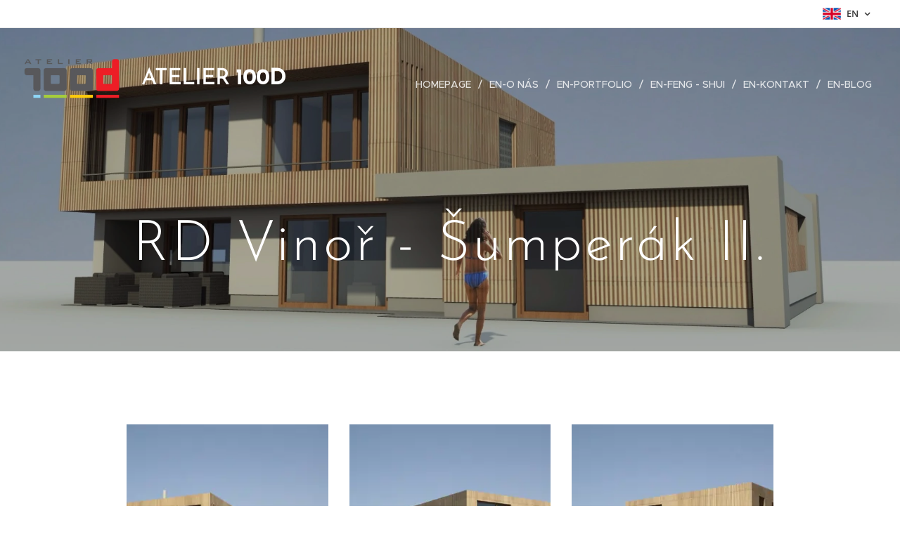

--- FILE ---
content_type: text/html; charset=UTF-8
request_url: https://www.atelier100d.cz/en/rd-vinor-sumperak-ii/
body_size: 15441
content:
<!DOCTYPE html>
<html class="no-js" prefix="og: https://ogp.me/ns#" lang="en">
<head><link rel="preconnect" href="https://duyn491kcolsw.cloudfront.net" crossorigin><link rel="preconnect" href="https://fonts.gstatic.com" crossorigin><meta charset="utf-8"><link rel="shortcut icon" href="https://duyn491kcolsw.cloudfront.net/files/0h/0hy/0hyj5x.ico?ph=8ec4eb1b3a"><link rel="apple-touch-icon" href="https://duyn491kcolsw.cloudfront.net/files/0h/0hy/0hyj5x.ico?ph=8ec4eb1b3a"><link rel="icon" href="https://duyn491kcolsw.cloudfront.net/files/0h/0hy/0hyj5x.ico?ph=8ec4eb1b3a">
    <meta http-equiv="X-UA-Compatible" content="IE=edge">
    <title>en-RD Vinoř - Šumperák II. :: Atelier100d</title>
    <meta name="viewport" content="width=device-width,initial-scale=1">
    <meta name="msapplication-tap-highlight" content="no">
    
    <link href="https://duyn491kcolsw.cloudfront.net/files/0r/0rk/0rklmm.css?ph=8ec4eb1b3a" media="print" rel="stylesheet">
    <link href="https://duyn491kcolsw.cloudfront.net/files/2e/2e5/2e5qgh.css?ph=8ec4eb1b3a" media="screen and (min-width:100000em)" rel="stylesheet" data-type="cq" disabled>
    <link rel="stylesheet" href="https://duyn491kcolsw.cloudfront.net/files/41/41k/41kc5i.css?ph=8ec4eb1b3a"><link rel="stylesheet" href="https://duyn491kcolsw.cloudfront.net/files/3b/3b2/3b2e8e.css?ph=8ec4eb1b3a" media="screen and (min-width:37.5em)"><link rel="stylesheet" href="https://duyn491kcolsw.cloudfront.net/files/2v/2vp/2vpyx8.css?ph=8ec4eb1b3a" data-wnd_color_scheme_file=""><link rel="stylesheet" href="https://duyn491kcolsw.cloudfront.net/files/34/34q/34qmjb.css?ph=8ec4eb1b3a" data-wnd_color_scheme_desktop_file="" media="screen and (min-width:37.5em)" disabled=""><link rel="stylesheet" href="https://duyn491kcolsw.cloudfront.net/files/2k/2k9/2k959m.css?ph=8ec4eb1b3a" data-wnd_additive_color_file=""><link rel="stylesheet" href="https://duyn491kcolsw.cloudfront.net/files/1p/1pz/1pz926.css?ph=8ec4eb1b3a" data-wnd_typography_file=""><link rel="stylesheet" href="https://duyn491kcolsw.cloudfront.net/files/1q/1qi/1qidly.css?ph=8ec4eb1b3a" data-wnd_typography_desktop_file="" media="screen and (min-width:37.5em)" disabled=""><script>(()=>{let e=!1;const t=()=>{if(!e&&window.innerWidth>=600){for(let e=0,t=document.querySelectorAll('head > link[href*="css"][media="screen and (min-width:37.5em)"]');e<t.length;e++)t[e].removeAttribute("disabled");e=!0}};t(),window.addEventListener("resize",t),"container"in document.documentElement.style||fetch(document.querySelector('head > link[data-type="cq"]').getAttribute("href")).then((e=>{e.text().then((e=>{const t=document.createElement("style");document.head.appendChild(t),t.appendChild(document.createTextNode(e)),import("https://duyn491kcolsw.cloudfront.net/client/js.polyfill/container-query-polyfill.modern.js").then((()=>{let e=setInterval((function(){document.body&&(document.body.classList.add("cq-polyfill-loaded"),clearInterval(e))}),100)}))}))}))})()</script>
<link rel="preload stylesheet" href="https://duyn491kcolsw.cloudfront.net/files/2m/2m8/2m8msc.css?ph=8ec4eb1b3a" as="style"><meta name="description" content=""><meta name="keywords" content="studie, architektura, rekonstrukce RD, šumperák, Vinoř, návrh, dřevo, fasáda"><meta name="generator" content="Webnode 2"><meta name="apple-mobile-web-app-capable" content="no"><meta name="apple-mobile-web-app-status-bar-style" content="black"><meta name="format-detection" content="telephone=no">

<meta property="og:url" content="https://www.atelier100d.cz/en/rd-vinor-sumperak-ii/"><meta property="og:title" content="en-RD Vinoř - Šumperák II. :: Atelier100d"><meta property="og:type" content="article"><meta property="og:site_name" content="Atelier100d"><meta name="robots" content="index,follow"><link rel="canonical" href="https://www.atelier100d.cz/en/rd-vinor-sumperak-ii/"><script>window.checkAndChangeSvgColor=function(c){try{var a=document.getElementById(c);if(a){c=[["border","borderColor"],["outline","outlineColor"],["color","color"]];for(var h,b,d,f=[],e=0,m=c.length;e<m;e++)if(h=window.getComputedStyle(a)[c[e][1]].replace(/\s/g,"").match(/^rgb[a]?\(([0-9]{1,3}),([0-9]{1,3}),([0-9]{1,3})/i)){b="";for(var g=1;3>=g;g++)b+=("0"+parseInt(h[g],10).toString(16)).slice(-2);"0"===b.charAt(0)&&(d=parseInt(b.substr(0,2),16),d=Math.max(16,d),b=d.toString(16)+b.slice(-4));f.push(c[e][0]+"="+b)}if(f.length){var k=a.getAttribute("data-src"),l=k+(0>k.indexOf("?")?"?":"&")+f.join("&");a.src!=l&&(a.src=l,a.outerHTML=a.outerHTML)}}}catch(n){}};</script><script>
		window._gtmDataLayer = window._gtmDataLayer || [];
		(function(w,d,s,l,i){w[l]=w[l]||[];w[l].push({'gtm.start':new Date().getTime(),event:'gtm.js'});
		var f=d.getElementsByTagName(s)[0],j=d.createElement(s),dl=l!='dataLayer'?'&l='+l:'';
		j.async=true;j.src='https://www.googletagmanager.com/gtm.js?id='+i+dl;f.parentNode.insertBefore(j,f);})
		(window,document,'script','_gtmDataLayer','GTM-542MMSL');</script></head>
<body class="l wt-page ac-i l-default l-d-none b-btn-sq b-btn-s-l b-btn-dn b-btn-bw-1 img-d-n img-t-o img-h-z line-solid b-e-ds lbox-d c-s-n hn-tbg hb-on  wnd-fe wnd-multilang"><noscript>
				<iframe
				 src="https://www.googletagmanager.com/ns.html?id=GTM-542MMSL"
				 height="0"
				 width="0"
				 style="display:none;visibility:hidden"
				 >
				 </iframe>
			</noscript>

<div class="wnd-page l-page cs-gray ac-dust t-t-fs-m t-t-fw-m t-t-sp-n t-t-d-n t-s-fs-s t-s-fw-m t-s-sp-n t-s-d-n t-p-fs-m t-p-fw-m t-p-sp-n t-h-fs-s t-h-fw-s t-h-sp-n t-bq-fs-m t-bq-fw-m t-bq-sp-n t-bq-d-q t-btn-fw-l t-nav-fw-l t-pd-fw-l t-nav-tt-u">
    <div class="l-w t cf t-29">
        <div class="l-bg cf">
            <div class="s-bg-l">
                
                
            </div>
        </div>
        <header class="l-h cf">
            <div class="sw cf">
	<div class="sw-c cf"><section class="s s-hb cf sc-w   wnd-w-wider wnd-hbl-on">
	<div class="s-w cf">
		<div class="s-o cf">
			<div class="s-bg cf">
                <div class="s-bg-l">
                    
                    
                </div>
			</div>
			<div class="s-c">
                <div class="s-hb-c cf">
                    <div class="hb-si">
                        
                    </div>
                    <div class="hb-ci">
                        
                    </div>
                    <div class="hb-ccy">
                        
                    </div>
                    <div class="hb-lang">
                        <div class="hbl">
    <div class="hbl-c">
        <span class="hbl-a">
            <span class="hbl-a-t">
                <span class="lang-en">en</span>
            </span>
        </span>
        <div class="hbl-i lang-items">
            <ul class="hbl-i-l">
                <li>
                    <a href="/home/"><span class="lang-cs">cs</span></a>
                </li><li selected>
                    <span class="lang-en">en</span>
                </li>
            </ul>
        </div>
    </div>
</div>
                    </div>
                </div>
			</div>
		</div>
	</div>
</section><section data-space="true" class="s s-hn s-hn-slogan wnd-mt-classic wnd-na-c logo-classic sc-none   wnd-w-wider wnd-nh-l hn-no-bg sc-m hm-claims menu-delimiters-slash">
	<div class="s-w">
		<div class="s-o">

			<div class="s-bg">
                <div class="s-bg-l">
                    
                    
                </div>
			</div>

			<div class="h-w h-f wnd-fixed">

				<div class="n-l">
					<div class="s-c menu-nav">
						<div class="logo-block">
							<div class="b b-l logo logo-default logo-nb brandon-grotesque logo-32 b-ls-l" id="wnd_LogoBlock_72359" data-wnd_mvc_type="wnd.fe.LogoBlock">
	<div class="b-l-c logo-content">
		<a class="b-l-link logo-link" href="/en/">

			<div class="b-l-image logo-image">
				<div class="b-l-image-w logo-image-cell">
                    <picture><source type="image/webp" srcset="https://8ec4eb1b3a.clvaw-cdnwnd.com/15aba8155e4b8b1351284242e8f844a8/200001228-e9e7ce9e80/450/Ateli%C3%A9r%20100D_logo%20PNG.webp?ph=8ec4eb1b3a 450w, https://8ec4eb1b3a.clvaw-cdnwnd.com/15aba8155e4b8b1351284242e8f844a8/200001228-e9e7ce9e80/700/Ateli%C3%A9r%20100D_logo%20PNG.webp?ph=8ec4eb1b3a 700w, https://8ec4eb1b3a.clvaw-cdnwnd.com/15aba8155e4b8b1351284242e8f844a8/200001228-e9e7ce9e80/Ateli%C3%A9r%20100D_logo%20PNG.webp?ph=8ec4eb1b3a 1733w" sizes="(min-width: 600px) 450px, (min-width: 360px) calc(100vw * 0.8), 100vw" ><img src="https://8ec4eb1b3a.clvaw-cdnwnd.com/15aba8155e4b8b1351284242e8f844a8/200000022-bda1cbe9b2/Ateli%C3%A9r%20100D_logo%20PNG.png?ph=8ec4eb1b3a" alt="" width="1733" height="748" class="wnd-logo-img" ></picture>
				</div>
			</div>

			

			<div class="b-l-br logo-br"></div>

			<div class="b-l-text logo-text-wrapper">
				<div class="b-l-text-w logo-text">
					<span class="b-l-text-c logo-text-cell">&nbsp;ATELIER <b>100D</b></span>
				</div>
			</div>

		</a>
	</div>
</div>
							<div class="l-s logo-slogan claim"><span class="sit b claim-default claim-nb open-sans slogan-15">
	<span class="sit-w"><span class="sit-c"></span></span>
</span></div>
						</div>

						<div id="menu-slider">
							<div id="menu-block">
								<nav id="menu"><div class="menu-font menu-wrapper">
	<a href="#" class="menu-close" rel="nofollow" title="Close Menu"></a>
	<ul role="menubar" aria-label="Menu" class="level-1">
		<li role="none" class="wnd-homepage">
			<a class="menu-item" role="menuitem" href="/en/"><span class="menu-item-text">Homepage</span></a>
			
		</li><li role="none">
			<a class="menu-item" role="menuitem" href="/en/o-nas/"><span class="menu-item-text">en-O nás</span></a>
			
		</li><li role="none">
			<a class="menu-item" role="menuitem" href="/en/portfolio/"><span class="menu-item-text">en-Portfolio</span></a>
			
		</li><li role="none">
			<a class="menu-item" role="menuitem" href="/en/feng-shui/"><span class="menu-item-text">en-Feng - shui</span></a>
			
		</li><li role="none">
			<a class="menu-item" role="menuitem" href="/en/kontakt/"><span class="menu-item-text">en-Kontakt</span></a>
			
		</li><li role="none">
			<a class="menu-item" role="menuitem" href="/en/blog/"><span class="menu-item-text">en-Blog</span></a>
			
		</li>
	</ul>
	<span class="more-text">More</span>
</div></nav>
							</div>
						</div>

						<div class="cart-and-mobile">
							
							

							<div id="menu-mobile">
								<a href="#" id="menu-submit"><span></span>Menu</a>
							</div>
						</div>
					</div>
				</div>

			</div>
		</div>
	</div>
</section></div>
</div>
        </header>
        <main class="l-m cf">
            <div class="sw cf">
	<div class="sw-c cf"><section class="s s-hm s-hm-claims cf sc-m wnd-background-image  wnd-w-default wnd-s-higher wnd-h-auto wnd-nh-l wnd-p-cc hn-no-bg hn-slogan">
	<div class="s-w cf">
		<div class="s-o cf">
			<div class="s-bg">
                <div class="s-bg-l wnd-background-image fx-none bgpos-top-center bgatt-scroll overlay-black-light">
                    <picture><source type="image/webp" srcset="https://8ec4eb1b3a.clvaw-cdnwnd.com/15aba8155e4b8b1351284242e8f844a8/200000826-c09b7c09ba/700/image-crop-200000168-5.webp?ph=8ec4eb1b3a 700w, https://8ec4eb1b3a.clvaw-cdnwnd.com/15aba8155e4b8b1351284242e8f844a8/200000826-c09b7c09ba/image-crop-200000168-5.webp?ph=8ec4eb1b3a 1920w, https://8ec4eb1b3a.clvaw-cdnwnd.com/15aba8155e4b8b1351284242e8f844a8/200000826-c09b7c09ba/image-crop-200000168-5.webp?ph=8ec4eb1b3a 2x" sizes="100vw" ><img src="https://8ec4eb1b3a.clvaw-cdnwnd.com/15aba8155e4b8b1351284242e8f844a8/200000200-223fd233a0/image-crop-200000168-5.jpeg?ph=8ec4eb1b3a" width="1920" height="630" alt="" fetchpriority="high" ></picture>
                    
                </div>
			</div>
			<div class="h-c s-c">
				<div class="h-c-b">
					<div class="h-c-b-i">
						<h1 class="claim cf"><span class="sit b claim-default claim-nb brandon-grotesque claim-80">
	<span class="sit-w"><span class="sit-c">RD Vinoř - Šumperák II.</span></span>
</span></h1>
					</div>
				</div>
			</div>
		</div>
	</div>
</section><section class="s s-basic cf sc-w   wnd-w-narrow wnd-s-normal wnd-h-auto">
	<div class="s-w cf">
		<div class="s-o s-fs cf">
			<div class="s-bg cf">
				<div class="s-bg-l">
                    
					
				</div>
			</div>
			<div class="s-c s-fs cf">
				<div class="ez cf wnd-no-cols">
	<div class="ez-c"><div class="b b-text cf">
	<div class="b-c b-text-c b-s b-s-t60 b-s-b60 b-cs cf"></div>
</div><div class="gal-app b-gal b b-s" id="wnd_PhotoGalleryBlock_93502" data-content="{&quot;variant&quot;:&quot;default&quot;,&quot;gridCount&quot;:3,&quot;id&quot;:&quot;wnd_PhotoGalleryBlock_93502&quot;,&quot;items&quot;:[{&quot;id&quot;:200000168,&quot;title&quot;:&quot;&quot;,&quot;orientation&quot;:&quot;landscape&quot;,&quot;aspectRatio&quot;:&quot;1920:1193&quot;,&quot;size&quot;:{&quot;width&quot;:1920,&quot;height&quot;:1193},&quot;img&quot;:{&quot;mimeType&quot;:&quot;image/jpeg&quot;,&quot;src&quot;:&quot;https://8ec4eb1b3a.clvaw-cdnwnd.com/15aba8155e4b8b1351284242e8f844a8/200000168-a52fda62a3/V1a.jpg?ph=8ec4eb1b3a&quot;},&quot;sources&quot;:[{&quot;mimeType&quot;:&quot;image/jpeg&quot;,&quot;sizes&quot;:[{&quot;width&quot;:450,&quot;height&quot;:280,&quot;src&quot;:&quot;https://8ec4eb1b3a.clvaw-cdnwnd.com/15aba8155e4b8b1351284242e8f844a8/200000168-a52fda62a3/450/V1a.jpg?ph=8ec4eb1b3a&quot;},{&quot;width&quot;:700,&quot;height&quot;:435,&quot;src&quot;:&quot;https://8ec4eb1b3a.clvaw-cdnwnd.com/15aba8155e4b8b1351284242e8f844a8/200000168-a52fda62a3/700/V1a.jpg?ph=8ec4eb1b3a&quot;},{&quot;width&quot;:1920,&quot;height&quot;:1193,&quot;src&quot;:&quot;https://8ec4eb1b3a.clvaw-cdnwnd.com/15aba8155e4b8b1351284242e8f844a8/200000168-a52fda62a3/V1a.jpg?ph=8ec4eb1b3a&quot;}]},{&quot;mimeType&quot;:&quot;image/webp&quot;,&quot;sizes&quot;:[{&quot;width&quot;:450,&quot;height&quot;:280,&quot;src&quot;:&quot;https://8ec4eb1b3a.clvaw-cdnwnd.com/15aba8155e4b8b1351284242e8f844a8/200000820-7305b7305e/450/V1a.webp?ph=8ec4eb1b3a&quot;},{&quot;width&quot;:700,&quot;height&quot;:435,&quot;src&quot;:&quot;https://8ec4eb1b3a.clvaw-cdnwnd.com/15aba8155e4b8b1351284242e8f844a8/200000820-7305b7305e/700/V1a.webp?ph=8ec4eb1b3a&quot;},{&quot;width&quot;:1920,&quot;height&quot;:1193,&quot;src&quot;:&quot;https://8ec4eb1b3a.clvaw-cdnwnd.com/15aba8155e4b8b1351284242e8f844a8/200000820-7305b7305e/V1a.webp?ph=8ec4eb1b3a&quot;}]}]},{&quot;id&quot;:200000169,&quot;title&quot;:&quot;&quot;,&quot;orientation&quot;:&quot;landscape&quot;,&quot;aspectRatio&quot;:&quot;192:119&quot;,&quot;size&quot;:{&quot;width&quot;:1920,&quot;height&quot;:1190},&quot;img&quot;:{&quot;mimeType&quot;:&quot;image/jpeg&quot;,&quot;src&quot;:&quot;https://8ec4eb1b3a.clvaw-cdnwnd.com/15aba8155e4b8b1351284242e8f844a8/200000169-198981a84d/V1b.jpg?ph=8ec4eb1b3a&quot;},&quot;sources&quot;:[{&quot;mimeType&quot;:&quot;image/jpeg&quot;,&quot;sizes&quot;:[{&quot;width&quot;:450,&quot;height&quot;:279,&quot;src&quot;:&quot;https://8ec4eb1b3a.clvaw-cdnwnd.com/15aba8155e4b8b1351284242e8f844a8/200000169-198981a84d/450/V1b.jpg?ph=8ec4eb1b3a&quot;},{&quot;width&quot;:700,&quot;height&quot;:434,&quot;src&quot;:&quot;https://8ec4eb1b3a.clvaw-cdnwnd.com/15aba8155e4b8b1351284242e8f844a8/200000169-198981a84d/700/V1b.jpg?ph=8ec4eb1b3a&quot;},{&quot;width&quot;:1920,&quot;height&quot;:1190,&quot;src&quot;:&quot;https://8ec4eb1b3a.clvaw-cdnwnd.com/15aba8155e4b8b1351284242e8f844a8/200000169-198981a84d/V1b.jpg?ph=8ec4eb1b3a&quot;}]},{&quot;mimeType&quot;:&quot;image/webp&quot;,&quot;sizes&quot;:[{&quot;width&quot;:450,&quot;height&quot;:279,&quot;src&quot;:&quot;https://8ec4eb1b3a.clvaw-cdnwnd.com/15aba8155e4b8b1351284242e8f844a8/200000821-121cf121d2/450/V1b.webp?ph=8ec4eb1b3a&quot;},{&quot;width&quot;:700,&quot;height&quot;:434,&quot;src&quot;:&quot;https://8ec4eb1b3a.clvaw-cdnwnd.com/15aba8155e4b8b1351284242e8f844a8/200000821-121cf121d2/700/V1b.webp?ph=8ec4eb1b3a&quot;},{&quot;width&quot;:1920,&quot;height&quot;:1190,&quot;src&quot;:&quot;https://8ec4eb1b3a.clvaw-cdnwnd.com/15aba8155e4b8b1351284242e8f844a8/200000821-121cf121d2/V1b.webp?ph=8ec4eb1b3a&quot;}]}]},{&quot;id&quot;:200000172,&quot;title&quot;:&quot;&quot;,&quot;orientation&quot;:&quot;landscape&quot;,&quot;aspectRatio&quot;:&quot;640:397&quot;,&quot;size&quot;:{&quot;width&quot;:1920,&quot;height&quot;:1191},&quot;img&quot;:{&quot;mimeType&quot;:&quot;image/jpeg&quot;,&quot;src&quot;:&quot;https://8ec4eb1b3a.clvaw-cdnwnd.com/15aba8155e4b8b1351284242e8f844a8/200000172-8bcc28cc63/V1c.jpg?ph=8ec4eb1b3a&quot;},&quot;sources&quot;:[{&quot;mimeType&quot;:&quot;image/jpeg&quot;,&quot;sizes&quot;:[{&quot;width&quot;:450,&quot;height&quot;:279,&quot;src&quot;:&quot;https://8ec4eb1b3a.clvaw-cdnwnd.com/15aba8155e4b8b1351284242e8f844a8/200000172-8bcc28cc63/450/V1c.jpg?ph=8ec4eb1b3a&quot;},{&quot;width&quot;:700,&quot;height&quot;:434,&quot;src&quot;:&quot;https://8ec4eb1b3a.clvaw-cdnwnd.com/15aba8155e4b8b1351284242e8f844a8/200000172-8bcc28cc63/700/V1c.jpg?ph=8ec4eb1b3a&quot;},{&quot;width&quot;:1920,&quot;height&quot;:1191,&quot;src&quot;:&quot;https://8ec4eb1b3a.clvaw-cdnwnd.com/15aba8155e4b8b1351284242e8f844a8/200000172-8bcc28cc63/V1c.jpg?ph=8ec4eb1b3a&quot;}]},{&quot;mimeType&quot;:&quot;image/webp&quot;,&quot;sizes&quot;:[{&quot;width&quot;:450,&quot;height&quot;:279,&quot;src&quot;:&quot;https://8ec4eb1b3a.clvaw-cdnwnd.com/15aba8155e4b8b1351284242e8f844a8/200000822-80be680bea/450/V1c.webp?ph=8ec4eb1b3a&quot;},{&quot;width&quot;:700,&quot;height&quot;:434,&quot;src&quot;:&quot;https://8ec4eb1b3a.clvaw-cdnwnd.com/15aba8155e4b8b1351284242e8f844a8/200000822-80be680bea/700/V1c.webp?ph=8ec4eb1b3a&quot;},{&quot;width&quot;:1920,&quot;height&quot;:1191,&quot;src&quot;:&quot;https://8ec4eb1b3a.clvaw-cdnwnd.com/15aba8155e4b8b1351284242e8f844a8/200000822-80be680bea/V1c.webp?ph=8ec4eb1b3a&quot;}]}]},{&quot;id&quot;:200000170,&quot;title&quot;:&quot;&quot;,&quot;orientation&quot;:&quot;landscape&quot;,&quot;aspectRatio&quot;:&quot;1920:1181&quot;,&quot;size&quot;:{&quot;width&quot;:1920,&quot;height&quot;:1181},&quot;img&quot;:{&quot;mimeType&quot;:&quot;image/jpeg&quot;,&quot;src&quot;:&quot;https://8ec4eb1b3a.clvaw-cdnwnd.com/15aba8155e4b8b1351284242e8f844a8/200000170-a04c6a146b/V2a.jpg?ph=8ec4eb1b3a&quot;},&quot;sources&quot;:[{&quot;mimeType&quot;:&quot;image/jpeg&quot;,&quot;sizes&quot;:[{&quot;width&quot;:450,&quot;height&quot;:277,&quot;src&quot;:&quot;https://8ec4eb1b3a.clvaw-cdnwnd.com/15aba8155e4b8b1351284242e8f844a8/200000170-a04c6a146b/450/V2a.jpg?ph=8ec4eb1b3a&quot;},{&quot;width&quot;:700,&quot;height&quot;:431,&quot;src&quot;:&quot;https://8ec4eb1b3a.clvaw-cdnwnd.com/15aba8155e4b8b1351284242e8f844a8/200000170-a04c6a146b/700/V2a.jpg?ph=8ec4eb1b3a&quot;},{&quot;width&quot;:1920,&quot;height&quot;:1181,&quot;src&quot;:&quot;https://8ec4eb1b3a.clvaw-cdnwnd.com/15aba8155e4b8b1351284242e8f844a8/200000170-a04c6a146b/V2a.jpg?ph=8ec4eb1b3a&quot;}]},{&quot;mimeType&quot;:&quot;image/webp&quot;,&quot;sizes&quot;:[{&quot;width&quot;:450,&quot;height&quot;:277,&quot;src&quot;:&quot;https://8ec4eb1b3a.clvaw-cdnwnd.com/15aba8155e4b8b1351284242e8f844a8/200000760-542395423b/450/V2a.webp?ph=8ec4eb1b3a&quot;},{&quot;width&quot;:700,&quot;height&quot;:431,&quot;src&quot;:&quot;https://8ec4eb1b3a.clvaw-cdnwnd.com/15aba8155e4b8b1351284242e8f844a8/200000760-542395423b/700/V2a.webp?ph=8ec4eb1b3a&quot;},{&quot;width&quot;:1920,&quot;height&quot;:1181,&quot;src&quot;:&quot;https://8ec4eb1b3a.clvaw-cdnwnd.com/15aba8155e4b8b1351284242e8f844a8/200000760-542395423b/V2a.webp?ph=8ec4eb1b3a&quot;}]}]},{&quot;id&quot;:200000173,&quot;title&quot;:&quot;&quot;,&quot;orientation&quot;:&quot;landscape&quot;,&quot;aspectRatio&quot;:&quot;60:37&quot;,&quot;size&quot;:{&quot;width&quot;:1920,&quot;height&quot;:1184},&quot;img&quot;:{&quot;mimeType&quot;:&quot;image/jpeg&quot;,&quot;src&quot;:&quot;https://8ec4eb1b3a.clvaw-cdnwnd.com/15aba8155e4b8b1351284242e8f844a8/200000173-06f9a07f5b/V2b.jpg?ph=8ec4eb1b3a&quot;},&quot;sources&quot;:[{&quot;mimeType&quot;:&quot;image/jpeg&quot;,&quot;sizes&quot;:[{&quot;width&quot;:450,&quot;height&quot;:278,&quot;src&quot;:&quot;https://8ec4eb1b3a.clvaw-cdnwnd.com/15aba8155e4b8b1351284242e8f844a8/200000173-06f9a07f5b/450/V2b.jpg?ph=8ec4eb1b3a&quot;},{&quot;width&quot;:700,&quot;height&quot;:432,&quot;src&quot;:&quot;https://8ec4eb1b3a.clvaw-cdnwnd.com/15aba8155e4b8b1351284242e8f844a8/200000173-06f9a07f5b/700/V2b.jpg?ph=8ec4eb1b3a&quot;},{&quot;width&quot;:1920,&quot;height&quot;:1184,&quot;src&quot;:&quot;https://8ec4eb1b3a.clvaw-cdnwnd.com/15aba8155e4b8b1351284242e8f844a8/200000173-06f9a07f5b/V2b.jpg?ph=8ec4eb1b3a&quot;}]},{&quot;mimeType&quot;:&quot;image/webp&quot;,&quot;sizes&quot;:[{&quot;width&quot;:450,&quot;height&quot;:278,&quot;src&quot;:&quot;https://8ec4eb1b3a.clvaw-cdnwnd.com/15aba8155e4b8b1351284242e8f844a8/200000823-a2763a2765/450/V2b.webp?ph=8ec4eb1b3a&quot;},{&quot;width&quot;:700,&quot;height&quot;:432,&quot;src&quot;:&quot;https://8ec4eb1b3a.clvaw-cdnwnd.com/15aba8155e4b8b1351284242e8f844a8/200000823-a2763a2765/700/V2b.webp?ph=8ec4eb1b3a&quot;},{&quot;width&quot;:1920,&quot;height&quot;:1184,&quot;src&quot;:&quot;https://8ec4eb1b3a.clvaw-cdnwnd.com/15aba8155e4b8b1351284242e8f844a8/200000823-a2763a2765/V2b.webp?ph=8ec4eb1b3a&quot;}]}]},{&quot;id&quot;:200000171,&quot;title&quot;:&quot;&quot;,&quot;orientation&quot;:&quot;landscape&quot;,&quot;aspectRatio&quot;:&quot;192:121&quot;,&quot;size&quot;:{&quot;width&quot;:1920,&quot;height&quot;:1210},&quot;img&quot;:{&quot;mimeType&quot;:&quot;image/jpeg&quot;,&quot;src&quot;:&quot;https://8ec4eb1b3a.clvaw-cdnwnd.com/15aba8155e4b8b1351284242e8f844a8/200000171-1a8341b7c6/V2c.jpg?ph=8ec4eb1b3a&quot;},&quot;sources&quot;:[{&quot;mimeType&quot;:&quot;image/jpeg&quot;,&quot;sizes&quot;:[{&quot;width&quot;:450,&quot;height&quot;:284,&quot;src&quot;:&quot;https://8ec4eb1b3a.clvaw-cdnwnd.com/15aba8155e4b8b1351284242e8f844a8/200000171-1a8341b7c6/450/V2c.jpg?ph=8ec4eb1b3a&quot;},{&quot;width&quot;:700,&quot;height&quot;:441,&quot;src&quot;:&quot;https://8ec4eb1b3a.clvaw-cdnwnd.com/15aba8155e4b8b1351284242e8f844a8/200000171-1a8341b7c6/700/V2c.jpg?ph=8ec4eb1b3a&quot;},{&quot;width&quot;:1920,&quot;height&quot;:1210,&quot;src&quot;:&quot;https://8ec4eb1b3a.clvaw-cdnwnd.com/15aba8155e4b8b1351284242e8f844a8/200000171-1a8341b7c6/V2c.jpg?ph=8ec4eb1b3a&quot;}]},{&quot;mimeType&quot;:&quot;image/webp&quot;,&quot;sizes&quot;:[{&quot;width&quot;:450,&quot;height&quot;:284,&quot;src&quot;:&quot;https://8ec4eb1b3a.clvaw-cdnwnd.com/15aba8155e4b8b1351284242e8f844a8/200000824-de697de699/450/V2c.webp?ph=8ec4eb1b3a&quot;},{&quot;width&quot;:700,&quot;height&quot;:441,&quot;src&quot;:&quot;https://8ec4eb1b3a.clvaw-cdnwnd.com/15aba8155e4b8b1351284242e8f844a8/200000824-de697de699/700/V2c.webp?ph=8ec4eb1b3a&quot;},{&quot;width&quot;:1920,&quot;height&quot;:1210,&quot;src&quot;:&quot;https://8ec4eb1b3a.clvaw-cdnwnd.com/15aba8155e4b8b1351284242e8f844a8/200000824-de697de699/V2c.webp?ph=8ec4eb1b3a&quot;}]}]},{&quot;id&quot;:200000174,&quot;title&quot;:&quot;&quot;,&quot;orientation&quot;:&quot;landscape&quot;,&quot;aspectRatio&quot;:&quot;949:593&quot;,&quot;size&quot;:{&quot;width&quot;:1898,&quot;height&quot;:1186},&quot;img&quot;:{&quot;mimeType&quot;:&quot;image/jpeg&quot;,&quot;src&quot;:&quot;https://8ec4eb1b3a.clvaw-cdnwnd.com/15aba8155e4b8b1351284242e8f844a8/200000174-66afb67a8d/V2d.jpg?ph=8ec4eb1b3a&quot;},&quot;sources&quot;:[{&quot;mimeType&quot;:&quot;image/jpeg&quot;,&quot;sizes&quot;:[{&quot;width&quot;:450,&quot;height&quot;:281,&quot;src&quot;:&quot;https://8ec4eb1b3a.clvaw-cdnwnd.com/15aba8155e4b8b1351284242e8f844a8/200000174-66afb67a8d/450/V2d.jpg?ph=8ec4eb1b3a&quot;},{&quot;width&quot;:700,&quot;height&quot;:437,&quot;src&quot;:&quot;https://8ec4eb1b3a.clvaw-cdnwnd.com/15aba8155e4b8b1351284242e8f844a8/200000174-66afb67a8d/700/V2d.jpg?ph=8ec4eb1b3a&quot;},{&quot;width&quot;:1898,&quot;height&quot;:1186,&quot;src&quot;:&quot;https://8ec4eb1b3a.clvaw-cdnwnd.com/15aba8155e4b8b1351284242e8f844a8/200000174-66afb67a8d/V2d.jpg?ph=8ec4eb1b3a&quot;}]},{&quot;mimeType&quot;:&quot;image/webp&quot;,&quot;sizes&quot;:[{&quot;width&quot;:450,&quot;height&quot;:281,&quot;src&quot;:&quot;https://8ec4eb1b3a.clvaw-cdnwnd.com/15aba8155e4b8b1351284242e8f844a8/200000825-4de774de7a/450/V2d.webp?ph=8ec4eb1b3a&quot;},{&quot;width&quot;:700,&quot;height&quot;:437,&quot;src&quot;:&quot;https://8ec4eb1b3a.clvaw-cdnwnd.com/15aba8155e4b8b1351284242e8f844a8/200000825-4de774de7a/700/V2d.webp?ph=8ec4eb1b3a&quot;},{&quot;width&quot;:1898,&quot;height&quot;:1186,&quot;src&quot;:&quot;https://8ec4eb1b3a.clvaw-cdnwnd.com/15aba8155e4b8b1351284242e8f844a8/200000825-4de774de7a/V2d.webp?ph=8ec4eb1b3a&quot;}]}]}]}">
</div></div>
</div>
			</div>
		</div>
	</div>
</section></div>
</div>
        </main>
        <footer class="l-f cf">
            <div class="sw cf">
	<div class="sw-c cf"><section data-wn-border-element="s-f-border" class="s s-f s-f-basic s-f-simple sc-w   wnd-w-narrow wnd-s-higher">
	<div class="s-w">
		<div class="s-o">
			<div class="s-bg">
                <div class="s-bg-l">
                    
                    
                </div>
			</div>
			<div class="s-c s-f-l-w s-f-border">
				<div class="s-f-l b-s b-s-t0 b-s-b0">
					<div class="s-f-l-c s-f-l-c-first">
						<div class="s-f-cr"><span class="it b link">
	<span class="it-c">Atelier 100D,&nbsp;Jungmannova 1031/34, Kyjov, 697 01,&nbsp;+420 775 112 908</span>
</span></div>
						<div class="s-f-sf">
                            <span class="sf b">
<span class="sf-content sf-c link">Powered by <a href="https://www.webnode.com/?utm_source=text&utm_medium=footer&utm_content=wnd2&utm_campaign=signature" rel="nofollow" target="_blank">Webnode</a></span>
</span>
                            
                            
                            
                            
                        </div>
					</div>
					<div class="s-f-l-c s-f-l-c-last">
						<div class="s-f-lang lang-select cf">
	<div class="s-f-lang-c">
		<span class="s-f-lang-t lang-title"><span class="wt-bold"><span>Languages</span></span></span>
		<div class="s-f-lang-i lang-items">
			<ul class="s-f-lang-list">
				<li class="link">
					<a href="/home/"><span class="lang-cz">Čeština</span></a>
				</li><li class="link">
					<span class="lang-en">English</span>
				</li>
			</ul>
		</div>
	</div>
</div>
					</div>
                    <div class="s-f-l-c s-f-l-c-currency">
                        <div class="s-f-ccy ccy-select cf">
	
</div>
                    </div>
				</div>
			</div>
		</div>
	</div>
</section></div>
</div>
        </footer>
    </div>
    
</div>



<script src="https://duyn491kcolsw.cloudfront.net/files/3e/3em/3eml8v.js?ph=8ec4eb1b3a" crossorigin="anonymous" type="module"></script><script>document.querySelector(".wnd-fe")&&[...document.querySelectorAll(".c")].forEach((e=>{const t=e.querySelector(".b-text:only-child");t&&""===t.querySelector(".b-text-c").innerText&&e.classList.add("column-empty")}))</script>


<script src="https://duyn491kcolsw.cloudfront.net/client.fe/js.compiled/lang.en.2097.js?ph=8ec4eb1b3a" crossorigin="anonymous"></script><script src="https://duyn491kcolsw.cloudfront.net/client.fe/js.compiled/compiled.multi.2-2203.js?ph=8ec4eb1b3a" crossorigin="anonymous"></script><script>var wnd = wnd || {};wnd.$data = {"image_content_items":{"wnd_Section_default_93732":{"id":"wnd_Section_default_93732","type":"wnd.pc.Section"},"wnd_PhotoGalleryBlock_93502":{"id":"wnd_PhotoGalleryBlock_93502","type":"wnd.pc.PhotoGalleryBlock"},"wnd_ThumbnailBlock_95335":{"id":"wnd_ThumbnailBlock_95335","type":"wnd.pc.ThumbnailBlock"},"wnd_HeaderSection_header_main_387793":{"id":"wnd_HeaderSection_header_main_387793","type":"wnd.pc.HeaderSection"},"wnd_ImageBlock_807866":{"id":"wnd_ImageBlock_807866","type":"wnd.pc.ImageBlock"},"wnd_LogoBlock_72359":{"id":"wnd_LogoBlock_72359","type":"wnd.pc.LogoBlock"},"wnd_FooterSection_footer_31140":{"id":"wnd_FooterSection_footer_31140","type":"wnd.pc.FooterSection"}},"svg_content_items":{"wnd_ImageBlock_807866":{"id":"wnd_ImageBlock_807866","type":"wnd.pc.ImageBlock"},"wnd_LogoBlock_72359":{"id":"wnd_LogoBlock_72359","type":"wnd.pc.LogoBlock"}},"content_items":[],"eshopSettings":{"ESHOP_SETTINGS_DISPLAY_PRICE_WITHOUT_VAT":false,"ESHOP_SETTINGS_DISPLAY_ADDITIONAL_VAT":false,"ESHOP_SETTINGS_DISPLAY_SHIPPING_COST":false},"project_info":{"isMultilanguage":true,"isMulticurrency":false,"eshop_tax_enabled":"0","country_code":"","contact_state":null,"eshop_tax_type":"VAT","eshop_discounts":false,"graphQLURL":"https:\/\/atelier100d.cz\/servers\/graphql\/","iubendaSettings":{"cookieBarCode":"","cookiePolicyCode":"","privacyPolicyCode":"","termsAndConditionsCode":""}}};</script><script>wnd.$system = {"fileSystemType":"aws_s3","localFilesPath":"https:\/\/www.atelier100d.cz\/_files\/","awsS3FilesPath":"https:\/\/8ec4eb1b3a.clvaw-cdnwnd.com\/15aba8155e4b8b1351284242e8f844a8\/","staticFiles":"https:\/\/duyn491kcolsw.cloudfront.net\/files","isCms":false,"staticCDNServers":["https:\/\/duyn491kcolsw.cloudfront.net\/"],"fileUploadAllowExtension":["jpg","jpeg","jfif","png","gif","bmp","ico","svg","webp","tiff","pdf","doc","docx","ppt","pptx","pps","ppsx","odt","xls","xlsx","txt","rtf","mp3","wma","wav","ogg","amr","flac","m4a","3gp","avi","wmv","mov","mpg","mkv","mp4","mpeg","m4v","swf","gpx","stl","csv","xml","txt","dxf","dwg","iges","igs","step","stp"],"maxUserFormFileLimit":4194304,"frontendLanguage":"en","backendLanguage":"cz","frontendLanguageId":"2","page":{"id":200001960,"identifier":"en\/rd-vinor-sumperak-ii","template":{"id":200000076,"styles":{"background":{"default":null},"additiveColor":"ac-dust","scheme":"cs-gray","acOthers":false,"acIcons":true,"lineStyle":"line-solid","imageTitle":"img-t-o","imageHover":"img-h-z","imageStyle":"img-d-n","buttonDecoration":"b-btn-dn","buttonStyle":"b-btn-sq","buttonSize":"b-btn-s-l","buttonBorders":"b-btn-bw-1","lightboxStyle":"lbox-d","eshopGridItemStyle":"b-e-ds","eshopGridItemAlign":"b-e-c","columnSpaces":"c-s-n","layoutType":"l-default","layoutDecoration":"l-d-none","formStyle":"default","menuType":"","menuStyle":"menu-delimiters-slash","sectionWidth":"wnd-w-narrow","sectionSpace":"wnd-s-normal","headerBarStyle":"hb-on","typography":"t-29_new","typoTitleSizes":"t-t-fs-m","typoTitleWeights":"t-t-fw-m","typoTitleSpacings":"t-t-sp-n","typoTitleDecorations":"t-t-d-n","typoHeadingSizes":"t-h-fs-s","typoHeadingWeights":"t-h-fw-s","typoHeadingSpacings":"t-h-sp-n","typoSubtitleSizes":"t-s-fs-s","typoSubtitleWeights":"t-s-fw-m","typoSubtitleSpacings":"t-s-sp-n","typoSubtitleDecorations":"t-s-d-n","typoParagraphSizes":"t-p-fs-m","typoParagraphWeights":"t-p-fw-m","typoParagraphSpacings":"t-p-sp-n","typoBlockquoteSizes":"t-bq-fs-m","typoBlockquoteWeights":"t-bq-fw-m","typoBlockquoteSpacings":"t-bq-sp-n","typoBlockquoteDecorations":"t-bq-d-q","buttonWeight":"t-btn-fw-l","menuWeight":"t-nav-fw-l","productWeight":"t-pd-fw-l","menuTextTransform":"t-nav-tt-u"}},"layout":"default","name":"en-RD Vino\u0159 - \u0160umper\u00e1k II.","html_title":"","language":"en","langId":2,"isHomepage":false,"meta_description":"","meta_keywords":"studie, architektura, rekonstrukce RD, \u0161umper\u00e1k, Vino\u0159, n\u00e1vrh, d\u0159evo, fas\u00e1da","header_code":"","footer_code":"","styles":[],"countFormsEntries":[]},"listingsPrefix":"\/l\/","productPrefix":"\/p\/","cartPrefix":"\/en\/cart\/","checkoutPrefix":"\/en\/checkout\/","searchPrefix":"\/en\/search\/","isCheckout":false,"isEshop":false,"hasBlog":true,"isProductDetail":false,"isListingDetail":false,"listing_page":[],"hasEshopAnalytics":false,"gTagId":null,"gAdsId":null,"format":{"be":{"DATE_TIME":{"mask":"%d.%m.%Y %H:%M","regexp":"^(((0?[1-9]|[1,2][0-9]|3[0,1])\\.(0?[1-9]|1[0-2])\\.[0-9]{1,4})(( [0-1][0-9]| 2[0-3]):[0-5][0-9])?|(([0-9]{4}(0[1-9]|1[0-2])(0[1-9]|[1,2][0-9]|3[0,1])(0[0-9]|1[0-9]|2[0-3])[0-5][0-9][0-5][0-9])))?$"},"DATE":{"mask":"%d.%m.%Y","regexp":"^((0?[1-9]|[1,2][0-9]|3[0,1])\\.(0?[1-9]|1[0-2])\\.[0-9]{1,4})$"},"CURRENCY":{"mask":{"point":",","thousands":" ","decimals":2,"mask":"%s","zerofill":true,"ignoredZerofill":true}}},"fe":{"DATE_TIME":{"mask":"%d\/%m\/%Y %H:%M","regexp":"^(((0?[1-9]|[1,2][0-9]|3[0,1])\\\/(0?[1-9]|1[0-2])\\\/[0-9]{1,4})(( [0-1][0-9]| 2[0-3]):[0-5][0-9])?|(([0-9]{4}(0[1-9]|1[0-2])(0[1-9]|[1,2][0-9]|3[0,1])(0[0-9]|1[0-9]|2[0-3])[0-5][0-9][0-5][0-9])))?$"},"DATE":{"mask":"%d\/%m\/%Y","regexp":"^((0?[1-9]|[1,2][0-9]|3[0,1])\\\/(0?[1-9]|1[0-2])\\\/[0-9]{1,4})$"},"CURRENCY":{"mask":{"point":".","thousands":",","decimals":2,"mask":"%s","zerofill":true}}}},"e_product":null,"listing_item":null,"feReleasedFeatures":{"dualCurrency":false,"HeurekaSatisfactionSurvey":true,"productAvailability":true},"labels":{"dualCurrency.fixedRate":"","invoicesGenerator.W2EshopInvoice.alreadyPayed":"Do not pay! - Already paid","invoicesGenerator.W2EshopInvoice.amount":"Quantity:","invoicesGenerator.W2EshopInvoice.contactInfo":"Contact information:","invoicesGenerator.W2EshopInvoice.couponCode":"Coupon code:","invoicesGenerator.W2EshopInvoice.customer":"Customer:","invoicesGenerator.W2EshopInvoice.dateOfIssue":"Date issued:","invoicesGenerator.W2EshopInvoice.dateOfTaxableSupply":"Date of taxable supply:","invoicesGenerator.W2EshopInvoice.dic":"VAT Reg No:","invoicesGenerator.W2EshopInvoice.discount":"Discount","invoicesGenerator.W2EshopInvoice.dueDate":"Due date:","invoicesGenerator.W2EshopInvoice.email":"Email:","invoicesGenerator.W2EshopInvoice.filenamePrefix":"Invoice-","invoicesGenerator.W2EshopInvoice.fiscalCode":"Fiscal code:","invoicesGenerator.W2EshopInvoice.freeShipping":"Free shipping","invoicesGenerator.W2EshopInvoice.ic":"Company ID:","invoicesGenerator.W2EshopInvoice.invoiceNo":"Invoice number","invoicesGenerator.W2EshopInvoice.invoiceNoTaxed":"Invoice - Tax invoice number","invoicesGenerator.W2EshopInvoice.notVatPayers":"Not VAT registered","invoicesGenerator.W2EshopInvoice.orderNo":"Order number:","invoicesGenerator.W2EshopInvoice.paymentPrice":"Payment method price:","invoicesGenerator.W2EshopInvoice.pec":"PEC:","invoicesGenerator.W2EshopInvoice.phone":"Phone:","invoicesGenerator.W2EshopInvoice.priceExTax":"Price excl. tax:","invoicesGenerator.W2EshopInvoice.priceIncludingTax":"Price incl. tax:","invoicesGenerator.W2EshopInvoice.product":"Product:","invoicesGenerator.W2EshopInvoice.productNr":"Product number:","invoicesGenerator.W2EshopInvoice.recipientCode":"Recipient code:","invoicesGenerator.W2EshopInvoice.shippingAddress":"Shipping address:","invoicesGenerator.W2EshopInvoice.shippingPrice":"Shipping price:","invoicesGenerator.W2EshopInvoice.subtotal":"Subtotal:","invoicesGenerator.W2EshopInvoice.sum":"Total:","invoicesGenerator.W2EshopInvoice.supplier":"Provider:","invoicesGenerator.W2EshopInvoice.tax":"Tax:","invoicesGenerator.W2EshopInvoice.total":"Total:","invoicesGenerator.W2EshopInvoice.web":"Web:","wnd.errorBandwidthStorage.description":"We apologize for any inconvenience. If you are the website owner, please log in to your account to learn how to get your website back online.","wnd.errorBandwidthStorage.heading":"This website is temporarily unavailable (or under maintenance)","wnd.es.CheckoutShippingService.correiosDeliveryWithSpecialConditions":"CEP de destino est\u00e1 sujeito a condi\u00e7\u00f5es especiais de entrega pela ECT e ser\u00e1 realizada com o acr\u00e9scimo de at\u00e9 7 (sete) dias \u00fateis ao prazo regular.","wnd.es.CheckoutShippingService.correiosWithoutHomeDelivery":"CEP de destino est\u00e1 temporariamente sem entrega domiciliar. A entrega ser\u00e1 efetuada na ag\u00eancia indicada no Aviso de Chegada que ser\u00e1 entregue no endere\u00e7o do destinat\u00e1rio","wnd.es.ProductEdit.unit.cm":"cm","wnd.es.ProductEdit.unit.floz":"fl oz","wnd.es.ProductEdit.unit.ft":"ft","wnd.es.ProductEdit.unit.ft2":"ft\u00b2","wnd.es.ProductEdit.unit.g":"g","wnd.es.ProductEdit.unit.gal":"gal","wnd.es.ProductEdit.unit.in":"in","wnd.es.ProductEdit.unit.inventoryQuantity":"pcs","wnd.es.ProductEdit.unit.inventorySize":"cm","wnd.es.ProductEdit.unit.inventorySize.cm":"cm","wnd.es.ProductEdit.unit.inventorySize.inch":"in","wnd.es.ProductEdit.unit.inventoryWeight":"kg","wnd.es.ProductEdit.unit.inventoryWeight.kg":"kg","wnd.es.ProductEdit.unit.inventoryWeight.lb":"lb","wnd.es.ProductEdit.unit.l":"l","wnd.es.ProductEdit.unit.m":"m","wnd.es.ProductEdit.unit.m2":"m\u00b2","wnd.es.ProductEdit.unit.m3":"m\u00b3","wnd.es.ProductEdit.unit.mg":"mg","wnd.es.ProductEdit.unit.ml":"ml","wnd.es.ProductEdit.unit.mm":"mm","wnd.es.ProductEdit.unit.oz":"oz","wnd.es.ProductEdit.unit.pcs":"pcs","wnd.es.ProductEdit.unit.pt":"pt","wnd.es.ProductEdit.unit.qt":"qt","wnd.es.ProductEdit.unit.yd":"yd","wnd.es.ProductList.inventory.outOfStock":"Out of stock","wnd.fe.CheckoutFi.creditCard":"Credit card","wnd.fe.CheckoutSelectMethodKlarnaPlaygroundItem":"{name} playground test","wnd.fe.CheckoutSelectMethodZasilkovnaItem.change":"Change pick up point","wnd.fe.CheckoutSelectMethodZasilkovnaItem.choose":"Choose your pick up point","wnd.fe.CheckoutSelectMethodZasilkovnaItem.error":"Please select a pick up point","wnd.fe.CheckoutZipField.brInvalid":"Please enter valid ZIP code in format XXXXX-XXX","wnd.fe.CookieBar.message":"This website uses cookies to provide the necessary site functionality and to improve your experience. By using our website, you agree to our privacy policy.","wnd.fe.FeFooter.createWebsite":"Create your website for free!","wnd.fe.FormManager.error.file.invalidExtOrCorrupted":"This file cannot be processed. Either the file has been corrupted or the extension doesn't match the format of the file.","wnd.fe.FormManager.error.file.notAllowedExtension":"File extension \u0022{EXTENSION}\u0022 is not allowed.","wnd.fe.FormManager.error.file.required":"Please choose a file to upload.","wnd.fe.FormManager.error.file.sizeExceeded":"Maximum size of the uploaded file is {SIZE} MB.","wnd.fe.FormManager.error.userChangePassword":"Passwords do not match","wnd.fe.FormManager.error.userLogin.inactiveAccount":"Your registration has not been approved yet, you cannot log in.","wnd.fe.FormManager.error.userLogin.invalidLogin":"Incorrect user name (email) or password!","wnd.fe.FreeBarBlock.buttonText":"Get started","wnd.fe.FreeBarBlock.longText":"This website was made with Webnode. \u003Cstrong\u003ECreate your own\u003C\/strong\u003E for free today!","wnd.fe.ListingData.shortMonthName.Apr":"Apr","wnd.fe.ListingData.shortMonthName.Aug":"Aug","wnd.fe.ListingData.shortMonthName.Dec":"Dec","wnd.fe.ListingData.shortMonthName.Feb":"Feb","wnd.fe.ListingData.shortMonthName.Jan":"Jan","wnd.fe.ListingData.shortMonthName.Jul":"Jul","wnd.fe.ListingData.shortMonthName.Jun":"Jun","wnd.fe.ListingData.shortMonthName.Mar":"Mar","wnd.fe.ListingData.shortMonthName.May":"May","wnd.fe.ListingData.shortMonthName.Nov":"Nov","wnd.fe.ListingData.shortMonthName.Oct":"Oct","wnd.fe.ListingData.shortMonthName.Sep":"Sep","wnd.fe.ShoppingCartManager.count.between2And4":"{COUNT} items","wnd.fe.ShoppingCartManager.count.moreThan5":"{COUNT} items","wnd.fe.ShoppingCartManager.count.one":"{COUNT} item","wnd.fe.ShoppingCartTable.label.itemsInStock":"Only {COUNT} pcs available in stock","wnd.fe.ShoppingCartTable.label.itemsInStock.between2And4":"Only {COUNT} pcs available in stock","wnd.fe.ShoppingCartTable.label.itemsInStock.moreThan5":"Only {COUNT} pcs available in stock","wnd.fe.ShoppingCartTable.label.itemsInStock.one":"Only {COUNT} pc available in stock","wnd.fe.ShoppingCartTable.label.outOfStock":"Out of stock","wnd.fe.UserBar.logOut":"Log Out","wnd.pc.BlogDetailPageZone.next":"Newer posts","wnd.pc.BlogDetailPageZone.previous":"Older posts","wnd.pc.ContactInfoBlock.placeholder.infoMail":"E.g. contact@example.com","wnd.pc.ContactInfoBlock.placeholder.infoPhone":"E.g. +44 020 1234 5678","wnd.pc.ContactInfoBlock.placeholder.infoText":"E.g. We are open daily from 9am to 6pm","wnd.pc.CookieBar.button.advancedClose":"Close","wnd.pc.CookieBar.button.advancedOpen":"Open advanced settings","wnd.pc.CookieBar.button.advancedSave":"Save","wnd.pc.CookieBar.link.disclosure":"Disclosure","wnd.pc.CookieBar.title.advanced":"Advanced settings","wnd.pc.CookieBar.title.option.functional":"Functional cookies","wnd.pc.CookieBar.title.option.marketing":"Marketing \/ third party cookies","wnd.pc.CookieBar.title.option.necessary":"Essential cookies","wnd.pc.CookieBar.title.option.performance":"Performance cookies","wnd.pc.CookieBarReopenBlock.text":"Cookies","wnd.pc.FileBlock.download":"DOWNLOAD","wnd.pc.FormBlock.action.defaultMessage.text":"The form was submitted successfully.","wnd.pc.FormBlock.action.defaultMessage.title":"Thank you!","wnd.pc.FormBlock.action.invisibleCaptchaInfoText":"This site is protected by reCAPTCHA and the Google \u003Clink1\u003EPrivacy Policy\u003C\/link1\u003E and \u003Clink2\u003ETerms of Service\u003C\/link2\u003E apply.","wnd.pc.FormBlock.action.submitBlockedDisabledBecauseSiteSecurity":"This form entry cannot be submitted (the website owner blocked your area).","wnd.pc.FormBlock.mail.value.no":"No","wnd.pc.FormBlock.mail.value.yes":"Yes","wnd.pc.FreeBarBlock.text":"Powered by","wnd.pc.ListingDetailPageZone.next":"Next","wnd.pc.ListingDetailPageZone.previous":"Previous","wnd.pc.ListingItemCopy.namePrefix":"Copy of","wnd.pc.MenuBlock.closeSubmenu":"Close submenu","wnd.pc.MenuBlock.openSubmenu":"Open submenu","wnd.pc.Option.defaultText":"Other option","wnd.pc.PageCopy.namePrefix":"Copy of","wnd.pc.PhotoGalleryBlock.placeholder.text":"No images were found in this photo gallery.","wnd.pc.PhotoGalleryBlock.placeholder.title":"Photo Gallery","wnd.pc.ProductAddToCartBlock.addToCart":"Add to cart","wnd.pc.ProductAvailability.in14Days":"Available in 14 days","wnd.pc.ProductAvailability.in3Days":"Available in 3 days","wnd.pc.ProductAvailability.in7Days":"Available in 7 days","wnd.pc.ProductAvailability.inMonth":"Available in 1 month","wnd.pc.ProductAvailability.inMoreThanMonth":"Available in more than 1 month","wnd.pc.ProductAvailability.inStock":"In stock","wnd.pc.ProductGalleryBlock.placeholder.text":"No images found in this product gallery.","wnd.pc.ProductGalleryBlock.placeholder.title":"Product gallery","wnd.pc.ProductItem.button.viewDetail":"Product page","wnd.pc.ProductOptionGroupBlock.notSelected":"No variant selected","wnd.pc.ProductOutOfStockBlock.label":"Out of stock","wnd.pc.ProductPriceBlock.prefixText":"Starting at ","wnd.pc.ProductPriceBlock.suffixText":"","wnd.pc.ProductPriceExcludingVATBlock.USContent":"price excl. VAT","wnd.pc.ProductPriceExcludingVATBlock.content":"price incl. VAT","wnd.pc.ProductShippingInformationBlock.content":"excluding shipping cost","wnd.pc.ProductVATInformationBlock.content":"excl. VAT {PRICE}","wnd.pc.ProductsZone.label.collections":"Categories","wnd.pc.ProductsZone.placeholder.noProductsInCategory":"This category is empty. Assign products to it or choose another category.","wnd.pc.ProductsZone.placeholder.text":"There are no products yet. Start by clicking \u0022Add product\u0022.","wnd.pc.ProductsZone.placeholder.title":"Products","wnd.pc.ProductsZoneModel.label.allCollections":"All products","wnd.pc.SearchBlock.allListingItems":"All blog posts","wnd.pc.SearchBlock.allPages":"All pages","wnd.pc.SearchBlock.allProducts":"All products","wnd.pc.SearchBlock.allResults":"Show all results","wnd.pc.SearchBlock.iconText":"Search","wnd.pc.SearchBlock.inputPlaceholder":"I'm looking for...","wnd.pc.SearchBlock.matchInListingItemIdentifier":"Post with the term \u0022{IDENTIFIER}\u0022 in URL","wnd.pc.SearchBlock.matchInPageIdentifier":"Page with the term \u0022{IDENTIFIER}\u0022 in URL","wnd.pc.SearchBlock.noResults":"No results found","wnd.pc.SearchBlock.requestError":"Error: Unable to load more results. Please refresh the page or \u003Clink1\u003Eclick here to try again\u003C\/link1\u003E.","wnd.pc.SearchResultsZone.emptyResult":"There are no results matching your search. Please try using a different term.","wnd.pc.SearchResultsZone.foundProducts":"Products found:","wnd.pc.SearchResultsZone.listingItemsTitle":"Blog posts","wnd.pc.SearchResultsZone.pagesTitle":"Pages","wnd.pc.SearchResultsZone.productsTitle":"Products","wnd.pc.SearchResultsZone.title":"Search results for:","wnd.pc.SectionMsg.name.eshopCategories":"Categories","wnd.pc.ShoppingCartTable.label.checkout":"Checkout","wnd.pc.ShoppingCartTable.label.checkoutDisabled":"Checkout is currently not available (no shipping or payment method)","wnd.pc.ShoppingCartTable.label.checkoutDisabledBecauseSiteSecurity":"This order cannot be submitted (the store owner blocked your area).","wnd.pc.ShoppingCartTable.label.continue":"Continue shopping","wnd.pc.ShoppingCartTable.label.delete":"Delete","wnd.pc.ShoppingCartTable.label.item":"Product","wnd.pc.ShoppingCartTable.label.price":"Price","wnd.pc.ShoppingCartTable.label.quantity":"Quantity","wnd.pc.ShoppingCartTable.label.sum":"Total","wnd.pc.ShoppingCartTable.label.totalPrice":"Total","wnd.pc.ShoppingCartTable.placeholder.text":"You can change that! Pick something from the store.","wnd.pc.ShoppingCartTable.placeholder.title":"Your shopping cart is empty now.","wnd.pc.ShoppingCartTotalPriceExcludingVATBlock.label":"excl. VAT","wnd.pc.ShoppingCartTotalPriceInformationBlock.label":"Excluding shipping cost","wnd.pc.ShoppingCartTotalPriceWithVATBlock.label":"with VAT","wnd.pc.ShoppingCartTotalVATBlock.label":"VAT {RATE}%","wnd.pc.SystemFooterBlock.poweredByWebnode":"Powered by {START_LINK}Webnode{END_LINK}","wnd.pc.UserBar.logoutText":"Log out","wnd.pc.UserChangePasswordFormBlock.invalidRecoveryUrl":"The link for resetting your password has timed out. To get a new link, go to the page {START_LINK}Forgotten password{END_LINK}","wnd.pc.UserRecoveryFormBlock.action.defaultMessage.text":"You can find the link that allows you to change your password in your inbox. If you haven't received this email, please check your spam folder.","wnd.pc.UserRecoveryFormBlock.action.defaultMessage.title":"The email with instructions has been sent.","wnd.pc.UserRegistrationFormBlock.action.defaultMessage.text":"Your registration is now awaiting approval. When your registration is approved, we will inform you via email.","wnd.pc.UserRegistrationFormBlock.action.defaultMessage.title":"Thank you for registering on our website.","wnd.pc.UserRegistrationFormBlock.action.successfulRegistrationMessage.text":"Your registration was successful and you can now log in to the private pages of this website.","wnd.pm.AddNewPagePattern.onlineStore":"Online store","wnd.ps.CookieBarSettingsForm.default.advancedMainText":"You can customize your cookie preferences here. Enable or disable the following categories and save your selection.","wnd.ps.CookieBarSettingsForm.default.captionAcceptAll":"Accept all","wnd.ps.CookieBarSettingsForm.default.captionAcceptNecessary":"Accept only necessary","wnd.ps.CookieBarSettingsForm.default.mainText":"We use cookies to enable the proper functioning and security of our website, and to offer you the best possible user experience.","wnd.templates.next":"Next","wnd.templates.prev":"Previous","wnd.templates.readMore":"Read more"},"fontSubset":null};</script><script>wnd.trackerConfig = {
					events: {"error":{"name":"Error"},"publish":{"name":"Publish page"},"open_premium_popup":{"name":"Open premium popup"},"publish_from_premium_popup":{"name":"Publish from premium content popup"},"upgrade_your_plan":{"name":"Upgrade your plan"},"ml_lock_page":{"name":"Lock access to page"},"ml_unlock_page":{"name":"Unlock access to page"},"ml_start_add_page_member_area":{"name":"Start - add page Member Area"},"ml_end_add_page_member_area":{"name":"End - add page Member Area"},"ml_show_activation_popup":{"name":"Show activation popup"},"ml_activation":{"name":"Member Login Activation"},"ml_deactivation":{"name":"Member Login Deactivation"},"ml_enable_require_approval":{"name":"Enable approve registration manually"},"ml_disable_require_approval":{"name":"Disable approve registration manually"},"ml_fe_member_registration":{"name":"Member Registration on FE"},"ml_fe_member_login":{"name":"Login Member"},"ml_fe_member_recovery":{"name":"Sent recovery email"},"ml_fe_member_change_password":{"name":"Change Password"},"undoredo_click_undo":{"name":"Undo\/Redo - click Undo"},"undoredo_click_redo":{"name":"Undo\/Redo - click Redo"},"add_page":{"name":"Page adding completed"},"change_page_order":{"name":"Change of page order"},"delete_page":{"name":"Page deleted"},"background_options_change":{"name":"Background setting completed"},"add_content":{"name":"Content adding completed"},"delete_content":{"name":"Content deleting completed"},"change_text":{"name":"Editing of text completed"},"add_image":{"name":"Image adding completed"},"add_photo":{"name":"Adding photo to galery completed"},"change_logo":{"name":"Logo changing completed"},"open_pages":{"name":"Open Pages"},"show_page_cms":{"name":"Show Page - CMS"},"new_section":{"name":"New section completed"},"delete_section":{"name":"Section deleting completed"},"add_video":{"name":"Video adding completed"},"add_maps":{"name":"Maps adding completed"},"add_button":{"name":"Button adding completed"},"add_file":{"name":"File adding completed"},"add_hr":{"name":"Horizontal line adding completed"},"delete_cell":{"name":"Cell deleting completed"},"delete_microtemplate":{"name":"Microtemplate deleting completed"},"add_blog_page":{"name":"Blog page adding completed"},"new_blog_post":{"name":"New blog post created"},"new_blog_recent_posts":{"name":"Blog recent posts list created"},"e_show_products_popup":{"name":"Show products popup"},"e_show_add_product":{"name":"Show add product popup"},"e_show_edit_product":{"name":"Show edit product popup"},"e_show_collections_popup":{"name":"Show collections manager popup"},"e_show_eshop_settings":{"name":"Show eshop settings popup"},"e_add_product":{"name":"Add product"},"e_edit_product":{"name":"Edit product"},"e_remove_product":{"name":"Remove product"},"e_bulk_show":{"name":"Bulk show products"},"e_bulk_hide":{"name":"Bulk hide products"},"e_bulk_remove":{"name":"Bulk remove products"},"e_move_product":{"name":"Order products"},"e_add_collection":{"name":"Add collection"},"e_rename_collection":{"name":"Rename collection"},"e_remove_collection":{"name":"Remove collection"},"e_add_product_to_collection":{"name":"Assign product to collection"},"e_remove_product_from_collection":{"name":"Unassign product from collection"},"e_move_collection":{"name":"Order collections"},"e_add_products_page":{"name":"Add products page"},"e_add_procucts_section":{"name":"Add products list section"},"e_add_products_content":{"name":"Add products list content block"},"e_change_products_zone_style":{"name":"Change style in products list"},"e_change_products_zone_collection":{"name":"Change collection in products list"},"e_show_products_zone_collection_filter":{"name":"Show collection filter in products list"},"e_hide_products_zone_collection_filter":{"name":"Hide collection filter in products list"},"e_show_product_detail_page":{"name":"Show product detail page"},"e_add_to_cart":{"name":"Add product to cart"},"e_remove_from_cart":{"name":"Remove product from cart"},"e_checkout_step":{"name":"From cart to checkout"},"e_finish_checkout":{"name":"Finish order"},"welcome_window_play_video":{"name":"Welcome window - play video"},"e_import_file":{"name":"Eshop - products import - file info"},"e_import_upload_time":{"name":"Eshop - products import - upload file duration"},"e_import_result":{"name":"Eshop - products import result"},"e_import_error":{"name":"Eshop - products import - errors"},"e_promo_blogpost":{"name":"Eshop promo - blogpost"},"e_promo_activate":{"name":"Eshop promo - activate"},"e_settings_activate":{"name":"Online store - activate"},"e_promo_hide":{"name":"Eshop promo - close"},"e_activation_popup_step":{"name":"Eshop activation popup - step"},"e_activation_popup_activate":{"name":"Eshop activation popup - activate"},"e_activation_popup_hide":{"name":"Eshop activation popup - close"},"e_deactivation":{"name":"Eshop deactivation"},"e_reactivation":{"name":"Eshop reactivation"},"e_variant_create_first":{"name":"Eshop - variants - add first variant"},"e_variant_add_option_row":{"name":"Eshop - variants - add option row"},"e_variant_remove_option_row":{"name":"Eshop - variants - remove option row"},"e_variant_activate_edit":{"name":"Eshop - variants - activate edit"},"e_variant_deactivate_edit":{"name":"Eshop - variants - deactivate edit"},"move_block_popup":{"name":"Move block - show popup"},"move_block_start":{"name":"Move block - start"},"publish_window":{"name":"Publish window"},"welcome_window_video":{"name":"Video welcome window"},"ai_assistant_aisection_popup_promo_show":{"name":"AI Assistant - show AI section Promo\/Purchase popup (Upgrade Needed)"},"ai_assistant_aisection_popup_promo_close":{"name":"AI Assistant - close AI section Promo\/Purchase popup (Upgrade Needed)"},"ai_assistant_aisection_popup_promo_submit":{"name":"AI Assistant - submit AI section Promo\/Purchase popup (Upgrade Needed)"},"ai_assistant_aisection_popup_promo_trial_show":{"name":"AI Assistant - show AI section Promo\/Purchase popup (Free Trial Offered)"},"ai_assistant_aisection_popup_promo_trial_close":{"name":"AI Assistant - close AI section Promo\/Purchase popup (Free Trial Offered)"},"ai_assistant_aisection_popup_promo_trial_submit":{"name":"AI Assistant - submit AI section Promo\/Purchase popup (Free Trial Offered)"},"ai_assistant_aisection_popup_prompt_show":{"name":"AI Assistant - show AI section Prompt popup"},"ai_assistant_aisection_popup_prompt_submit":{"name":"AI Assistant - submit AI section Prompt popup"},"ai_assistant_aisection_popup_prompt_close":{"name":"AI Assistant - close AI section Prompt popup"},"ai_assistant_aisection_popup_error_show":{"name":"AI Assistant - show AI section Error popup"},"ai_assistant_aitext_popup_promo_show":{"name":"AI Assistant - show AI text Promo\/Purchase popup (Upgrade Needed)"},"ai_assistant_aitext_popup_promo_close":{"name":"AI Assistant - close AI text Promo\/Purchase popup (Upgrade Needed)"},"ai_assistant_aitext_popup_promo_submit":{"name":"AI Assistant - submit AI text Promo\/Purchase popup (Upgrade Needed)"},"ai_assistant_aitext_popup_promo_trial_show":{"name":"AI Assistant - show AI text Promo\/Purchase popup (Free Trial Offered)"},"ai_assistant_aitext_popup_promo_trial_close":{"name":"AI Assistant - close AI text Promo\/Purchase popup (Free Trial Offered)"},"ai_assistant_aitext_popup_promo_trial_submit":{"name":"AI Assistant - submit AI text Promo\/Purchase popup (Free Trial Offered)"},"ai_assistant_aitext_popup_prompt_show":{"name":"AI Assistant - show AI text Prompt popup"},"ai_assistant_aitext_popup_prompt_submit":{"name":"AI Assistant - submit AI text Prompt popup"},"ai_assistant_aitext_popup_prompt_close":{"name":"AI Assistant - close AI text Prompt popup"},"ai_assistant_aitext_popup_error_show":{"name":"AI Assistant - show AI text Error popup"},"ai_assistant_aiedittext_popup_promo_show":{"name":"AI Assistant - show AI edit text Promo\/Purchase popup (Upgrade Needed)"},"ai_assistant_aiedittext_popup_promo_close":{"name":"AI Assistant - close AI edit text Promo\/Purchase popup (Upgrade Needed)"},"ai_assistant_aiedittext_popup_promo_submit":{"name":"AI Assistant - submit AI edit text Promo\/Purchase popup (Upgrade Needed)"},"ai_assistant_aiedittext_popup_promo_trial_show":{"name":"AI Assistant - show AI edit text Promo\/Purchase popup (Free Trial Offered)"},"ai_assistant_aiedittext_popup_promo_trial_close":{"name":"AI Assistant - close AI edit text Promo\/Purchase popup (Free Trial Offered)"},"ai_assistant_aiedittext_popup_promo_trial_submit":{"name":"AI Assistant - submit AI edit text Promo\/Purchase popup (Free Trial Offered)"},"ai_assistant_aiedittext_submit":{"name":"AI Assistant - submit AI edit text action"},"ai_assistant_aiedittext_popup_error_show":{"name":"AI Assistant - show AI edit text Error popup"},"ai_assistant_aipage_popup_promo_show":{"name":"AI Assistant - show AI page Promo\/Purchase popup (Upgrade Needed)"},"ai_assistant_aipage_popup_promo_close":{"name":"AI Assistant - close AI page Promo\/Purchase popup (Upgrade Needed)"},"ai_assistant_aipage_popup_promo_submit":{"name":"AI Assistant - submit AI page Promo\/Purchase popup (Upgrade Needed)"},"ai_assistant_aipage_popup_promo_trial_show":{"name":"AI Assistant - show AI page Promo\/Purchase popup (Free Trial Offered)"},"ai_assistant_aipage_popup_promo_trial_close":{"name":"AI Assistant - close AI page Promo\/Purchase popup (Free Trial Offered)"},"ai_assistant_aipage_popup_promo_trial_submit":{"name":"AI Assistant - submit AI page Promo\/Purchase popup (Free Trial Offered)"},"ai_assistant_aipage_popup_prompt_show":{"name":"AI Assistant - show AI page Prompt popup"},"ai_assistant_aipage_popup_prompt_submit":{"name":"AI Assistant - submit AI page Prompt popup"},"ai_assistant_aipage_popup_prompt_close":{"name":"AI Assistant - close AI page Prompt popup"},"ai_assistant_aipage_popup_error_show":{"name":"AI Assistant - show AI page Error popup"},"ai_assistant_aiblogpost_popup_promo_show":{"name":"AI Assistant - show AI blog post Promo\/Purchase popup (Upgrade Needed)"},"ai_assistant_aiblogpost_popup_promo_close":{"name":"AI Assistant - close AI blog post Promo\/Purchase popup (Upgrade Needed)"},"ai_assistant_aiblogpost_popup_promo_submit":{"name":"AI Assistant - submit AI blog post Promo\/Purchase popup (Upgrade Needed)"},"ai_assistant_aiblogpost_popup_promo_trial_show":{"name":"AI Assistant - show AI blog post Promo\/Purchase popup (Free Trial Offered)"},"ai_assistant_aiblogpost_popup_promo_trial_close":{"name":"AI Assistant - close AI blog post Promo\/Purchase popup (Free Trial Offered)"},"ai_assistant_aiblogpost_popup_promo_trial_submit":{"name":"AI Assistant - submit AI blog post Promo\/Purchase popup (Free Trial Offered)"},"ai_assistant_aiblogpost_popup_prompt_show":{"name":"AI Assistant - show AI blog post Prompt popup"},"ai_assistant_aiblogpost_popup_prompt_submit":{"name":"AI Assistant - submit AI blog post Prompt popup"},"ai_assistant_aiblogpost_popup_prompt_close":{"name":"AI Assistant - close AI blog post Prompt popup"},"ai_assistant_aiblogpost_popup_error_show":{"name":"AI Assistant - show AI blog post Error popup"},"ai_assistant_trial_used":{"name":"AI Assistant - free trial attempt used"},"ai_agent_trigger_show":{"name":"AI Agent - show trigger button"},"ai_agent_widget_open":{"name":"AI Agent - open widget"},"ai_agent_widget_close":{"name":"AI Agent - close widget"},"ai_agent_widget_submit":{"name":"AI Agent - submit message"},"ai_agent_conversation":{"name":"AI Agent - conversation"},"ai_agent_error":{"name":"AI Agent - error"},"cookiebar_accept_all":{"name":"User accepted all cookies"},"cookiebar_accept_necessary":{"name":"User accepted necessary cookies"},"publish_popup_promo_banner_show":{"name":"Promo Banner in Publish Popup:"}},
					data: {"user":{"u":0,"p":24597899,"lc":"CZ","t":"3"},"action":{"identifier":"","name":"","category":"project","platform":"WND2","version":"2-2203_2-2203"},"browser":{"url":"https:\/\/www.atelier100d.cz\/en\/rd-vinor-sumperak-ii\/","ua":"Mozilla\/5.0 (Macintosh; Intel Mac OS X 10_15_7) AppleWebKit\/537.36 (KHTML, like Gecko) Chrome\/131.0.0.0 Safari\/537.36; ClaudeBot\/1.0; +claudebot@anthropic.com)","referer_url":"","resolution":"","ip":"18.227.81.146"}},
					urlPrefix: "https://events.webnode.com/projects/-/events/",
					collection: "PROD",
				}</script></body>
</html>
